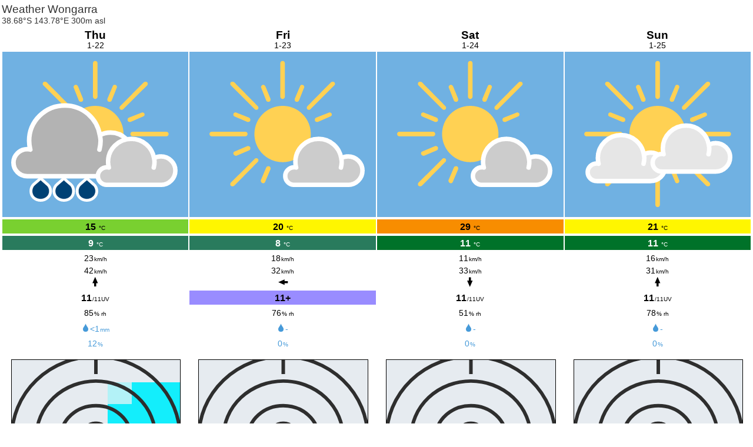

--- FILE ---
content_type: text/html; charset=UTF-8
request_url: https://www.meteoblue.com/en/weather/widget/daily/wongarra_australia_2143150?geoloc=fixed&days=4&tempunit=CELSIUS&windunit=KILOMETER_PER_HOUR&precipunit=MILLIMETER&coloured=coloured&pictoicon=0&pictoicon=1&maxtemperature=0&maxtemperature=1&mintemperature=0&mintemperature=1&windspeed=0&windspeed=1&windgust=0&windgust=1&winddirection=0&winddirection=1&uv=0&uv=1&humidity=0&humidity=1&precipitation=0&precipitation=1&precipitationprobability=0&precipitationprobability=1&spot=0&spot=1&pressure=0&pressure=1&layout=light
body_size: 1161
content:
<!DOCTYPE html>
<html lang="en">
<head prefix="place: http://ogp.me/ns/place#">
    <meta http-equiv="X-UA-Compatible" content="IE=edge">
    <meta http-equiv="Content-Type" content="text/html;charset=utf-8">
    <meta name="viewport" content="width=device-width, initial-scale=1.0">
    <link rel="shortcut icon" href="/favicon.ico">
            <link rel="canonical" href="https://www.meteoblue.com/en/weather/week/wongarra_australia_2143150"/>
    
    <title>Weather Wongarra - meteoblue</title>
    <link href="https://static.meteoblue.com/build/website.744/styles/widget_daily.css" media="all"
          rel="stylesheet"
          type="text/css">
</head>

<body>
    <header itemscope itemtype="http://schema.org/Place">
        <div class="header" itemprop="geo" itemscope itemtype="http://schema.org/City">
            <h1 itemprop="name" content="Wongarra">
                Weather Wongarra            </h1>

            <div class="location-description">
                <span class="coords" itemprop="geo" itemscope itemtype="http://schema.org/GeoCoordinates">
                    38.68°S 143.78°E                                            300m asl                        <meta itemprop="elevation" content="300"/>
                                        <meta itemprop="latitude" content="-38.68"/>
                    <meta itemprop="longitude" content="143.78"/>
                </span>
            </div>
        </div>
    </header>
    <div class="background"></div>

    <div class="picto">
                    
                                                <a href="https://www.meteoblue.com/en/weather/week/wongarra_australia_2143150?day=1&utm_source=weather_widget&utm_medium=linkus&utm_content=daily&utm_campaign=Weather%2BWidget"
            target="_blank" rel="noreferrer">
                <div class="day count-4">
                    <div class="day-short">
                        Thu                    </div>
                    <div class="day-long">
                        1-22                    </div>

                    
                                            <div class="weather">
                                                                            
                                                                 
                                
                            <div class="pictoicon 
                                ">
                                <img 
                                    class="picon " src="https://static.meteoblue.com/assets/images/picto/16_iday.svg" 
                                    alt="Mostly cloudy with occasional rain"
                                    title="Mostly cloudy with occasional rain"/>
                            </div>
                        </div>
                    
                    
                                            <div class="coloured temp max" style="background-color: #79D030; color: #000000">
                            <span class="value">15</span>
                            <span class="unit">°C</span>
                        </div>
                    
                    
                                            <div class="coloured temp min" style="background-color: #297B5D; color: #FFFFFF">
                            <span class="value">9</span>
                            <span class="unit">°C</span>
                        </div>
                    
                    
                                            <div class="wind speed">
                            <span class="value">23</span><span
                                    class="unit">km/h</span>
                        </div>
                    
                    
                                            <div class="wind gust">
                            <span class="value">42</span><span
                                    class="unit">km/h</span>
                        </div>
                    
                    
                                            <div class="wind dir">
                            <span class="glyph winddir S"></span>
                        </div>
                    
                    
                                            <div class="coloured uv" style="background-color: Array">
                                                            <span class="value">11</span><span class="unit">/11UV</span>
                                                    </div>
                    
                    
                                            <div class="humidity">
                            <span class="value">85</span><span class="unit">% rh</span>
                        </div>
                    

                    
                                            <div class="coloured precipitation">
                                                                                                                                                                                                                <span class="glyph rain"></span><span class="value">&lt;1</span><span class="unit">mm</span>                        </div>
                    
                    
                                            <div class="coloured precipitation probability">
                            <span class="value">12</span><span
                                    class="unit">%</span>
                        </div>
                    
                    
                                            <div class="rainspot"><div class="spot-table"><div class="spot-row"><div class="spot-col-7 r0"></div></div><div class="spot-row"><div class="spot-col-1 r0"></div><div class="spot-col-1 r0"></div><div class="spot-col-1 r0"></div><div class="spot-col-1 r0"></div><div class="spot-col-1 r9"></div><div class="spot-col-1 r1"></div><div class="spot-col-1 r1"></div></div><div class="spot-row"><div class="spot-col-1 r0"></div><div class="spot-col-1 r0"></div><div class="spot-col-1 r0"></div><div class="spot-col-1 r0"></div><div class="spot-col-1 r1"></div><div class="spot-col-1 r1"></div><div class="spot-col-1 r1"></div></div><div class="spot-row"><div class="spot-col-1 r0"></div><div class="spot-col-1 r0"></div><div class="spot-col-1 r1"></div><div class="spot-col-1 r1"></div><div class="spot-col-1 r1"></div><div class="spot-col-1 r9"></div><div class="spot-col-1 r9"></div></div><div class="spot-row"><div class="spot-col-1 r0"></div><div class="spot-col-1 r0"></div><div class="spot-col-1 r9"></div><div class="spot-col-1 r1"></div><div class="spot-col-1 r1"></div><div class="spot-col-1 r0"></div><div class="spot-col-1 r0"></div></div><div class="spot-row"><div class="spot-col-1 r0"></div><div class="spot-col-1 r0"></div><div class="spot-col-1 r0"></div><div class="spot-col-1 r0"></div><div class="spot-col-1 r0"></div><div class="spot-col-1 r0"></div><div class="spot-col-1 r0"></div></div><div class="spot-row"><div class="spot-col-1 r0"></div><div class="spot-col-1 r0"></div><div class="spot-col-1 r0"></div><div class="spot-col-1 r0"></div><div class="spot-col-1 r9"></div><div class="spot-col-1 r0"></div><div class="spot-col-1 r0"></div></div></div><div class="icon"></div></div>                    
                    
                                            <div class="pressure">
                            <span class="value">1015</span><span
                                    class="unit">hPa</span>
                        </div>
                                    </div>
            </a>
                    
                                                <a href="https://www.meteoblue.com/en/weather/week/wongarra_australia_2143150?day=2&utm_source=weather_widget&utm_medium=linkus&utm_content=daily&utm_campaign=Weather%2BWidget"
            target="_blank" rel="noreferrer">
                <div class="day count-4">
                    <div class="day-short">
                        Fri                    </div>
                    <div class="day-long">
                        1-23                    </div>

                    
                                            <div class="weather">
                                                                            
                                                                 
                                
                            <div class="pictoicon 
                                ">
                                <img 
                                    class="picon " src="https://static.meteoblue.com/assets/images/picto/02_iday.svg" 
                                    alt="Clear and few clouds"
                                    title="Clear and few clouds"/>
                            </div>
                        </div>
                    
                    
                                            <div class="coloured temp max" style="background-color: #FFF600; color: #000000">
                            <span class="value">20</span>
                            <span class="unit">°C</span>
                        </div>
                    
                    
                                            <div class="coloured temp min" style="background-color: #297B5D; color: #FFFFFF">
                            <span class="value">8</span>
                            <span class="unit">°C</span>
                        </div>
                    
                    
                                            <div class="wind speed">
                            <span class="value">18</span><span
                                    class="unit">km/h</span>
                        </div>
                    
                    
                                            <div class="wind gust">
                            <span class="value">32</span><span
                                    class="unit">km/h</span>
                        </div>
                    
                    
                                            <div class="wind dir">
                            <span class="glyph winddir E"></span>
                        </div>
                    
                    
                                            <div class="coloured uv" style="background-color: #998cff">
                                                            <span class="value">11+</span>
                                                    </div>
                    
                    
                                            <div class="humidity">
                            <span class="value">76</span><span class="unit">% rh</span>
                        </div>
                    

                    
                                            <div class="coloured precipitation">
                                                                                                                                                                                                                                                                            <span class="glyph rain"></span><span class="value">-</span>                        </div>
                    
                    
                                            <div class="coloured precipitation probability">
                            <span class="value">0</span><span
                                    class="unit">%</span>
                        </div>
                    
                    
                                            <div class="rainspot"><div class="icon"></div></div>                    
                    
                                            <div class="pressure">
                            <span class="value">1015</span><span
                                    class="unit">hPa</span>
                        </div>
                                    </div>
            </a>
                    
                                                <a href="https://www.meteoblue.com/en/weather/week/wongarra_australia_2143150?day=3&utm_source=weather_widget&utm_medium=linkus&utm_content=daily&utm_campaign=Weather%2BWidget"
            target="_blank" rel="noreferrer">
                <div class="day count-4">
                    <div class="day-short">
                        Sat                    </div>
                    <div class="day-long">
                        1-24                    </div>

                    
                                            <div class="weather">
                                                                            
                                                                 
                                
                            <div class="pictoicon 
                                ">
                                <img 
                                    class="picon " src="https://static.meteoblue.com/assets/images/picto/02_iday.svg" 
                                    alt="Clear and few clouds"
                                    title="Clear and few clouds"/>
                            </div>
                        </div>
                    
                    
                                            <div class="coloured temp max" style="background-color: #F88D00; color: #000000">
                            <span class="value">29</span>
                            <span class="unit">°C</span>
                        </div>
                    
                    
                                            <div class="coloured temp min" style="background-color: #007229; color: #FFFFFF">
                            <span class="value">11</span>
                            <span class="unit">°C</span>
                        </div>
                    
                    
                                            <div class="wind speed">
                            <span class="value">11</span><span
                                    class="unit">km/h</span>
                        </div>
                    
                    
                                            <div class="wind gust">
                            <span class="value">33</span><span
                                    class="unit">km/h</span>
                        </div>
                    
                    
                                            <div class="wind dir">
                            <span class="glyph winddir N"></span>
                        </div>
                    
                    
                                            <div class="coloured uv" style="background-color: Array">
                                                            <span class="value">11</span><span class="unit">/11UV</span>
                                                    </div>
                    
                    
                                            <div class="humidity">
                            <span class="value">51</span><span class="unit">% rh</span>
                        </div>
                    

                    
                                            <div class="coloured precipitation">
                                                                                                                                                                                                                                                                            <span class="glyph rain"></span><span class="value">-</span>                        </div>
                    
                    
                                            <div class="coloured precipitation probability">
                            <span class="value">0</span><span
                                    class="unit">%</span>
                        </div>
                    
                    
                                            <div class="rainspot"><div class="icon"></div></div>                    
                    
                                            <div class="pressure">
                            <span class="value">1006</span><span
                                    class="unit">hPa</span>
                        </div>
                                    </div>
            </a>
                    
                                                <a href="https://www.meteoblue.com/en/weather/week/wongarra_australia_2143150?day=4&utm_source=weather_widget&utm_medium=linkus&utm_content=daily&utm_campaign=Weather%2BWidget"
            target="_blank" rel="noreferrer">
                <div class="day count-4">
                    <div class="day-short">
                        Sun                    </div>
                    <div class="day-long">
                        1-25                    </div>

                    
                                            <div class="weather">
                                                                            
                                                                 
                                
                            <div class="pictoicon 
                                ">
                                <img 
                                    class="picon " src="https://static.meteoblue.com/assets/images/picto/03_iday.svg" 
                                    alt="Partly cloudy"
                                    title="Partly cloudy"/>
                            </div>
                        </div>
                    
                    
                                            <div class="coloured temp max" style="background-color: #FFF600; color: #000000">
                            <span class="value">21</span>
                            <span class="unit">°C</span>
                        </div>
                    
                    
                                            <div class="coloured temp min" style="background-color: #007229; color: #FFFFFF">
                            <span class="value">11</span>
                            <span class="unit">°C</span>
                        </div>
                    
                    
                                            <div class="wind speed">
                            <span class="value">16</span><span
                                    class="unit">km/h</span>
                        </div>
                    
                    
                                            <div class="wind gust">
                            <span class="value">31</span><span
                                    class="unit">km/h</span>
                        </div>
                    
                    
                                            <div class="wind dir">
                            <span class="glyph winddir S"></span>
                        </div>
                    
                    
                                            <div class="coloured uv" style="background-color: Array">
                                                            <span class="value">11</span><span class="unit">/11UV</span>
                                                    </div>
                    
                    
                                            <div class="humidity">
                            <span class="value">78</span><span class="unit">% rh</span>
                        </div>
                    

                    
                                            <div class="coloured precipitation">
                                                                                                                                                                                                                                                                            <span class="glyph rain"></span><span class="value">-</span>                        </div>
                    
                    
                                            <div class="coloured precipitation probability">
                            <span class="value">0</span><span
                                    class="unit">%</span>
                        </div>
                    
                    
                                            <div class="rainspot"><div class="icon"></div></div>                    
                    
                                            <div class="pressure">
                            <span class="value">1008</span><span
                                    class="unit">hPa</span>
                        </div>
                                    </div>
            </a>
                                        </div>
</body>
</html>